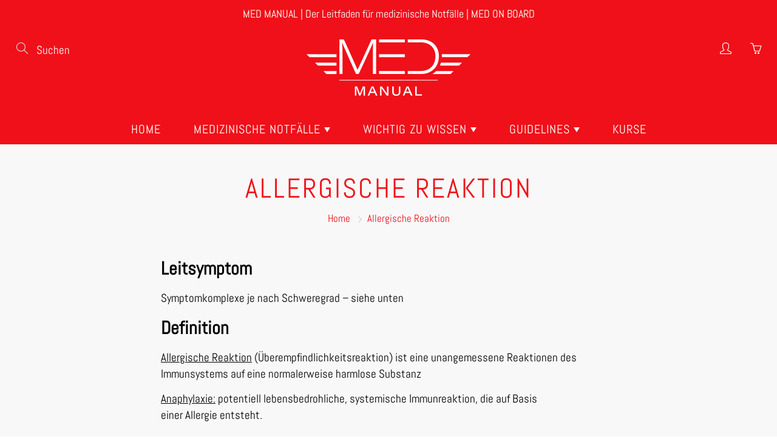

--- FILE ---
content_type: text/html; charset=utf-8
request_url: https://medmanual.aero/pages/allergie
body_size: 20441
content:
<!doctype html>
<!--[if IE 9]> <html class="ie9" lang="de"> <![endif]-->
<!--[if (gt IE 9)|!(IE)]><!--> <html lang="de"> <!--<![endif]-->
  <head>
    <!-- Basic page needs ================================================== -->
    <meta charset="utf-8">
    <meta name="viewport" content="width=device-width, height=device-height, initial-scale=1.0, maximum-scale=1.0">

    <!-- Title and description ================================================== -->
    <title>
      Allergische Reaktion &ndash; MED MANUAL
    </title>

    
    <meta name="description" content="Leitsymptom Symptomkomplexe je nach Schweregrad – siehe unten Definition Allergische Reaktion (Überempfindlichkeitsreaktion) ist eine unangemessene Reaktionen des Immunsystems auf eine normalerweise harmlose Substanz Anaphylaxie: potentiell lebensbedrohliche, systemische Immunreaktion, die auf Basis einer Allergie ents">
    

    <!-- Helpers ================================================== -->
    <meta property="og:site_name" content="MED MANUAL">
<meta property="og:url" content="https://medmanual.aero/pages/allergie">

    <meta property="og:type" content="website">
    <meta property="og:title" content="Allergische Reaktion">
    
  
  
  	<meta property="og:description" content="Leitsymptom Symptomkomplexe je nach Schweregrad – siehe unten Definition Allergische Reaktion (Überempfindlichkeitsreaktion) ist eine unangemessene Reaktionen des Immunsystems auf eine normalerweise harmlose Substanz Anaphylaxie: potentiell lebensbedrohliche, systemische Immunreaktion, die auf Basis einer Allergie ents">
  
 
  
  <meta name="twitter:card" content="summary">
  
    <link rel="canonical" href="https://medmanual.aero/pages/allergie">
    <meta name="theme-color" content="#f01019">
    
    <link rel="shortcut icon" href="//medmanual.aero/cdn/shop/files/MM_favicon_s_32x32.png?v=1636055887" type="image/png">
  	
    <link href="//medmanual.aero/cdn/shop/t/2/assets/apps.css?v=124103331334099174531635765035" rel="stylesheet" type="text/css" media="all" />
    <link href="//medmanual.aero/cdn/shop/t/2/assets/styles.scss.css?v=152510596069972309981759333123" rel="stylesheet" type="text/css" media="all" />

    <!-- Header hook for plugins ================================================== -->
    <script>window.performance && window.performance.mark && window.performance.mark('shopify.content_for_header.start');</script><meta id="shopify-digital-wallet" name="shopify-digital-wallet" content="/60656582909/digital_wallets/dialog">
<meta name="shopify-checkout-api-token" content="f257f333842413cb0cc296f12b638b07">
<meta id="in-context-paypal-metadata" data-shop-id="60656582909" data-venmo-supported="false" data-environment="production" data-locale="de_DE" data-paypal-v4="true" data-currency="EUR">
<script async="async" src="/checkouts/internal/preloads.js?locale=de-AT"></script>
<script id="shopify-features" type="application/json">{"accessToken":"f257f333842413cb0cc296f12b638b07","betas":["rich-media-storefront-analytics"],"domain":"medmanual.aero","predictiveSearch":true,"shopId":60656582909,"locale":"de"}</script>
<script>var Shopify = Shopify || {};
Shopify.shop = "med-manual.myshopify.com";
Shopify.locale = "de";
Shopify.currency = {"active":"EUR","rate":"1.0"};
Shopify.country = "AT";
Shopify.theme = {"name":"Theme export  med-on-board-aero-med-on-board-ar...","id":128502235389,"schema_name":"Galleria","schema_version":"2.3.2","theme_store_id":null,"role":"main"};
Shopify.theme.handle = "null";
Shopify.theme.style = {"id":null,"handle":null};
Shopify.cdnHost = "medmanual.aero/cdn";
Shopify.routes = Shopify.routes || {};
Shopify.routes.root = "/";</script>
<script type="module">!function(o){(o.Shopify=o.Shopify||{}).modules=!0}(window);</script>
<script>!function(o){function n(){var o=[];function n(){o.push(Array.prototype.slice.apply(arguments))}return n.q=o,n}var t=o.Shopify=o.Shopify||{};t.loadFeatures=n(),t.autoloadFeatures=n()}(window);</script>
<script id="shop-js-analytics" type="application/json">{"pageType":"page"}</script>
<script defer="defer" async type="module" src="//medmanual.aero/cdn/shopifycloud/shop-js/modules/v2/client.init-shop-cart-sync_e98Ab_XN.de.esm.js"></script>
<script defer="defer" async type="module" src="//medmanual.aero/cdn/shopifycloud/shop-js/modules/v2/chunk.common_Pcw9EP95.esm.js"></script>
<script defer="defer" async type="module" src="//medmanual.aero/cdn/shopifycloud/shop-js/modules/v2/chunk.modal_CzmY4ZhL.esm.js"></script>
<script type="module">
  await import("//medmanual.aero/cdn/shopifycloud/shop-js/modules/v2/client.init-shop-cart-sync_e98Ab_XN.de.esm.js");
await import("//medmanual.aero/cdn/shopifycloud/shop-js/modules/v2/chunk.common_Pcw9EP95.esm.js");
await import("//medmanual.aero/cdn/shopifycloud/shop-js/modules/v2/chunk.modal_CzmY4ZhL.esm.js");

  window.Shopify.SignInWithShop?.initShopCartSync?.({"fedCMEnabled":true,"windoidEnabled":true});

</script>
<script id="__st">var __st={"a":60656582909,"offset":3600,"reqid":"97002aa2-b414-495f-973e-b138e5df121c-1769454783","pageurl":"medmanual.aero\/pages\/allergie","s":"pages-95347343613","u":"a05ccf15f610","p":"page","rtyp":"page","rid":95347343613};</script>
<script>window.ShopifyPaypalV4VisibilityTracking = true;</script>
<script id="captcha-bootstrap">!function(){'use strict';const t='contact',e='account',n='new_comment',o=[[t,t],['blogs',n],['comments',n],[t,'customer']],c=[[e,'customer_login'],[e,'guest_login'],[e,'recover_customer_password'],[e,'create_customer']],r=t=>t.map((([t,e])=>`form[action*='/${t}']:not([data-nocaptcha='true']) input[name='form_type'][value='${e}']`)).join(','),a=t=>()=>t?[...document.querySelectorAll(t)].map((t=>t.form)):[];function s(){const t=[...o],e=r(t);return a(e)}const i='password',u='form_key',d=['recaptcha-v3-token','g-recaptcha-response','h-captcha-response',i],f=()=>{try{return window.sessionStorage}catch{return}},m='__shopify_v',_=t=>t.elements[u];function p(t,e,n=!1){try{const o=window.sessionStorage,c=JSON.parse(o.getItem(e)),{data:r}=function(t){const{data:e,action:n}=t;return t[m]||n?{data:e,action:n}:{data:t,action:n}}(c);for(const[e,n]of Object.entries(r))t.elements[e]&&(t.elements[e].value=n);n&&o.removeItem(e)}catch(o){console.error('form repopulation failed',{error:o})}}const l='form_type',E='cptcha';function T(t){t.dataset[E]=!0}const w=window,h=w.document,L='Shopify',v='ce_forms',y='captcha';let A=!1;((t,e)=>{const n=(g='f06e6c50-85a8-45c8-87d0-21a2b65856fe',I='https://cdn.shopify.com/shopifycloud/storefront-forms-hcaptcha/ce_storefront_forms_captcha_hcaptcha.v1.5.2.iife.js',D={infoText:'Durch hCaptcha geschützt',privacyText:'Datenschutz',termsText:'Allgemeine Geschäftsbedingungen'},(t,e,n)=>{const o=w[L][v],c=o.bindForm;if(c)return c(t,g,e,D).then(n);var r;o.q.push([[t,g,e,D],n]),r=I,A||(h.body.append(Object.assign(h.createElement('script'),{id:'captcha-provider',async:!0,src:r})),A=!0)});var g,I,D;w[L]=w[L]||{},w[L][v]=w[L][v]||{},w[L][v].q=[],w[L][y]=w[L][y]||{},w[L][y].protect=function(t,e){n(t,void 0,e),T(t)},Object.freeze(w[L][y]),function(t,e,n,w,h,L){const[v,y,A,g]=function(t,e,n){const i=e?o:[],u=t?c:[],d=[...i,...u],f=r(d),m=r(i),_=r(d.filter((([t,e])=>n.includes(e))));return[a(f),a(m),a(_),s()]}(w,h,L),I=t=>{const e=t.target;return e instanceof HTMLFormElement?e:e&&e.form},D=t=>v().includes(t);t.addEventListener('submit',(t=>{const e=I(t);if(!e)return;const n=D(e)&&!e.dataset.hcaptchaBound&&!e.dataset.recaptchaBound,o=_(e),c=g().includes(e)&&(!o||!o.value);(n||c)&&t.preventDefault(),c&&!n&&(function(t){try{if(!f())return;!function(t){const e=f();if(!e)return;const n=_(t);if(!n)return;const o=n.value;o&&e.removeItem(o)}(t);const e=Array.from(Array(32),(()=>Math.random().toString(36)[2])).join('');!function(t,e){_(t)||t.append(Object.assign(document.createElement('input'),{type:'hidden',name:u})),t.elements[u].value=e}(t,e),function(t,e){const n=f();if(!n)return;const o=[...t.querySelectorAll(`input[type='${i}']`)].map((({name:t})=>t)),c=[...d,...o],r={};for(const[a,s]of new FormData(t).entries())c.includes(a)||(r[a]=s);n.setItem(e,JSON.stringify({[m]:1,action:t.action,data:r}))}(t,e)}catch(e){console.error('failed to persist form',e)}}(e),e.submit())}));const S=(t,e)=>{t&&!t.dataset[E]&&(n(t,e.some((e=>e===t))),T(t))};for(const o of['focusin','change'])t.addEventListener(o,(t=>{const e=I(t);D(e)&&S(e,y())}));const B=e.get('form_key'),M=e.get(l),P=B&&M;t.addEventListener('DOMContentLoaded',(()=>{const t=y();if(P)for(const e of t)e.elements[l].value===M&&p(e,B);[...new Set([...A(),...v().filter((t=>'true'===t.dataset.shopifyCaptcha))])].forEach((e=>S(e,t)))}))}(h,new URLSearchParams(w.location.search),n,t,e,['guest_login'])})(!0,!0)}();</script>
<script integrity="sha256-4kQ18oKyAcykRKYeNunJcIwy7WH5gtpwJnB7kiuLZ1E=" data-source-attribution="shopify.loadfeatures" defer="defer" src="//medmanual.aero/cdn/shopifycloud/storefront/assets/storefront/load_feature-a0a9edcb.js" crossorigin="anonymous"></script>
<script data-source-attribution="shopify.dynamic_checkout.dynamic.init">var Shopify=Shopify||{};Shopify.PaymentButton=Shopify.PaymentButton||{isStorefrontPortableWallets:!0,init:function(){window.Shopify.PaymentButton.init=function(){};var t=document.createElement("script");t.src="https://medmanual.aero/cdn/shopifycloud/portable-wallets/latest/portable-wallets.de.js",t.type="module",document.head.appendChild(t)}};
</script>
<script data-source-attribution="shopify.dynamic_checkout.buyer_consent">
  function portableWalletsHideBuyerConsent(e){var t=document.getElementById("shopify-buyer-consent"),n=document.getElementById("shopify-subscription-policy-button");t&&n&&(t.classList.add("hidden"),t.setAttribute("aria-hidden","true"),n.removeEventListener("click",e))}function portableWalletsShowBuyerConsent(e){var t=document.getElementById("shopify-buyer-consent"),n=document.getElementById("shopify-subscription-policy-button");t&&n&&(t.classList.remove("hidden"),t.removeAttribute("aria-hidden"),n.addEventListener("click",e))}window.Shopify?.PaymentButton&&(window.Shopify.PaymentButton.hideBuyerConsent=portableWalletsHideBuyerConsent,window.Shopify.PaymentButton.showBuyerConsent=portableWalletsShowBuyerConsent);
</script>
<script data-source-attribution="shopify.dynamic_checkout.cart.bootstrap">document.addEventListener("DOMContentLoaded",(function(){function t(){return document.querySelector("shopify-accelerated-checkout-cart, shopify-accelerated-checkout")}if(t())Shopify.PaymentButton.init();else{new MutationObserver((function(e,n){t()&&(Shopify.PaymentButton.init(),n.disconnect())})).observe(document.body,{childList:!0,subtree:!0})}}));
</script>
<link id="shopify-accelerated-checkout-styles" rel="stylesheet" media="screen" href="https://medmanual.aero/cdn/shopifycloud/portable-wallets/latest/accelerated-checkout-backwards-compat.css" crossorigin="anonymous">
<style id="shopify-accelerated-checkout-cart">
        #shopify-buyer-consent {
  margin-top: 1em;
  display: inline-block;
  width: 100%;
}

#shopify-buyer-consent.hidden {
  display: none;
}

#shopify-subscription-policy-button {
  background: none;
  border: none;
  padding: 0;
  text-decoration: underline;
  font-size: inherit;
  cursor: pointer;
}

#shopify-subscription-policy-button::before {
  box-shadow: none;
}

      </style>

<script>window.performance && window.performance.mark && window.performance.mark('shopify.content_for_header.end');</script>

    <!--[if lt IE 9]>
		<script src="//html5shiv.googlecode.com/svn/trunk/html5.js" type="text/javascript"></script>
	<![endif]-->

     <!--[if (lte IE 9) ]><script src="//medmanual.aero/cdn/shop/t/2/assets/match-media.min.js?v=22265819453975888031635765043" type="text/javascript"></script><![endif]-->

  	


    <!-- Theme Global App JS ================================================== -->
    <script>
      window.themeInfo = {name: "Galleria"} 
      var theme = {
        strings: {
          addToCart: "In den Einkaufswagen legen",
          soldOut: "Ausverkauft",
          unavailable: "Nicht verfügbar",
          showMore: "Mehr anzeigen",
          showLess: "Weniger anzeigen"
        },
        moneyFormat: "€{{amount_with_comma_separator}}"
      }
      function initScroll(sectionId) {

        document.addEventListener('shopify:section:select', fireOnSectionSelect);
        document.addEventListener('shopify:section:reorder', fireOnSectionSelect);

        window.addEventListener("load", fireOnLoad);


        function fireOnSectionSelect(e) {
          if(e.detail.sectionId === sectionId) {
            setScoll(e.detail.sectionId);
          }
        }

        function fireOnLoad() {
          setScoll(sectionId);
        }


        function setScoll(sectionId) {

          var current = document.getElementById("shopify-section-" + sectionId),
              scroller = document.getElementById("scroll-indicator-" + sectionId);


          if(current.previousElementSibling === null) {
            scroller.style.display = "block";
            scroller.onclick = function(e) {
              e.preventDefault();
              current.nextElementSibling.scrollIntoView({ behavior: 'smooth', block: 'start' });
            };
          }
        }
      }
    </script>

      <noscript>
        <style>
          .product-thumb-img-wrap img:nth-child(2),
          .swiper-slide img:nth-child(2),
          .blog_image_overlay img:nth-child(2),
          .blog-post img:nth-child(2){
            display:none !important;
          }
        </style>
      </noscript>

  <meta property="og:image" content="https://cdn.shopify.com/s/files/1/0606/5658/2909/files/medmanual_logo_schwarz.png?v=1635790888" />
<meta property="og:image:secure_url" content="https://cdn.shopify.com/s/files/1/0606/5658/2909/files/medmanual_logo_schwarz.png?v=1635790888" />
<meta property="og:image:width" content="4797" />
<meta property="og:image:height" content="1652" />
<link href="https://monorail-edge.shopifysvc.com" rel="dns-prefetch">
<script>(function(){if ("sendBeacon" in navigator && "performance" in window) {try {var session_token_from_headers = performance.getEntriesByType('navigation')[0].serverTiming.find(x => x.name == '_s').description;} catch {var session_token_from_headers = undefined;}var session_cookie_matches = document.cookie.match(/_shopify_s=([^;]*)/);var session_token_from_cookie = session_cookie_matches && session_cookie_matches.length === 2 ? session_cookie_matches[1] : "";var session_token = session_token_from_headers || session_token_from_cookie || "";function handle_abandonment_event(e) {var entries = performance.getEntries().filter(function(entry) {return /monorail-edge.shopifysvc.com/.test(entry.name);});if (!window.abandonment_tracked && entries.length === 0) {window.abandonment_tracked = true;var currentMs = Date.now();var navigation_start = performance.timing.navigationStart;var payload = {shop_id: 60656582909,url: window.location.href,navigation_start,duration: currentMs - navigation_start,session_token,page_type: "page"};window.navigator.sendBeacon("https://monorail-edge.shopifysvc.com/v1/produce", JSON.stringify({schema_id: "online_store_buyer_site_abandonment/1.1",payload: payload,metadata: {event_created_at_ms: currentMs,event_sent_at_ms: currentMs}}));}}window.addEventListener('pagehide', handle_abandonment_event);}}());</script>
<script id="web-pixels-manager-setup">(function e(e,d,r,n,o){if(void 0===o&&(o={}),!Boolean(null===(a=null===(i=window.Shopify)||void 0===i?void 0:i.analytics)||void 0===a?void 0:a.replayQueue)){var i,a;window.Shopify=window.Shopify||{};var t=window.Shopify;t.analytics=t.analytics||{};var s=t.analytics;s.replayQueue=[],s.publish=function(e,d,r){return s.replayQueue.push([e,d,r]),!0};try{self.performance.mark("wpm:start")}catch(e){}var l=function(){var e={modern:/Edge?\/(1{2}[4-9]|1[2-9]\d|[2-9]\d{2}|\d{4,})\.\d+(\.\d+|)|Firefox\/(1{2}[4-9]|1[2-9]\d|[2-9]\d{2}|\d{4,})\.\d+(\.\d+|)|Chrom(ium|e)\/(9{2}|\d{3,})\.\d+(\.\d+|)|(Maci|X1{2}).+ Version\/(15\.\d+|(1[6-9]|[2-9]\d|\d{3,})\.\d+)([,.]\d+|)( \(\w+\)|)( Mobile\/\w+|) Safari\/|Chrome.+OPR\/(9{2}|\d{3,})\.\d+\.\d+|(CPU[ +]OS|iPhone[ +]OS|CPU[ +]iPhone|CPU IPhone OS|CPU iPad OS)[ +]+(15[._]\d+|(1[6-9]|[2-9]\d|\d{3,})[._]\d+)([._]\d+|)|Android:?[ /-](13[3-9]|1[4-9]\d|[2-9]\d{2}|\d{4,})(\.\d+|)(\.\d+|)|Android.+Firefox\/(13[5-9]|1[4-9]\d|[2-9]\d{2}|\d{4,})\.\d+(\.\d+|)|Android.+Chrom(ium|e)\/(13[3-9]|1[4-9]\d|[2-9]\d{2}|\d{4,})\.\d+(\.\d+|)|SamsungBrowser\/([2-9]\d|\d{3,})\.\d+/,legacy:/Edge?\/(1[6-9]|[2-9]\d|\d{3,})\.\d+(\.\d+|)|Firefox\/(5[4-9]|[6-9]\d|\d{3,})\.\d+(\.\d+|)|Chrom(ium|e)\/(5[1-9]|[6-9]\d|\d{3,})\.\d+(\.\d+|)([\d.]+$|.*Safari\/(?![\d.]+ Edge\/[\d.]+$))|(Maci|X1{2}).+ Version\/(10\.\d+|(1[1-9]|[2-9]\d|\d{3,})\.\d+)([,.]\d+|)( \(\w+\)|)( Mobile\/\w+|) Safari\/|Chrome.+OPR\/(3[89]|[4-9]\d|\d{3,})\.\d+\.\d+|(CPU[ +]OS|iPhone[ +]OS|CPU[ +]iPhone|CPU IPhone OS|CPU iPad OS)[ +]+(10[._]\d+|(1[1-9]|[2-9]\d|\d{3,})[._]\d+)([._]\d+|)|Android:?[ /-](13[3-9]|1[4-9]\d|[2-9]\d{2}|\d{4,})(\.\d+|)(\.\d+|)|Mobile Safari.+OPR\/([89]\d|\d{3,})\.\d+\.\d+|Android.+Firefox\/(13[5-9]|1[4-9]\d|[2-9]\d{2}|\d{4,})\.\d+(\.\d+|)|Android.+Chrom(ium|e)\/(13[3-9]|1[4-9]\d|[2-9]\d{2}|\d{4,})\.\d+(\.\d+|)|Android.+(UC? ?Browser|UCWEB|U3)[ /]?(15\.([5-9]|\d{2,})|(1[6-9]|[2-9]\d|\d{3,})\.\d+)\.\d+|SamsungBrowser\/(5\.\d+|([6-9]|\d{2,})\.\d+)|Android.+MQ{2}Browser\/(14(\.(9|\d{2,})|)|(1[5-9]|[2-9]\d|\d{3,})(\.\d+|))(\.\d+|)|K[Aa][Ii]OS\/(3\.\d+|([4-9]|\d{2,})\.\d+)(\.\d+|)/},d=e.modern,r=e.legacy,n=navigator.userAgent;return n.match(d)?"modern":n.match(r)?"legacy":"unknown"}(),u="modern"===l?"modern":"legacy",c=(null!=n?n:{modern:"",legacy:""})[u],f=function(e){return[e.baseUrl,"/wpm","/b",e.hashVersion,"modern"===e.buildTarget?"m":"l",".js"].join("")}({baseUrl:d,hashVersion:r,buildTarget:u}),m=function(e){var d=e.version,r=e.bundleTarget,n=e.surface,o=e.pageUrl,i=e.monorailEndpoint;return{emit:function(e){var a=e.status,t=e.errorMsg,s=(new Date).getTime(),l=JSON.stringify({metadata:{event_sent_at_ms:s},events:[{schema_id:"web_pixels_manager_load/3.1",payload:{version:d,bundle_target:r,page_url:o,status:a,surface:n,error_msg:t},metadata:{event_created_at_ms:s}}]});if(!i)return console&&console.warn&&console.warn("[Web Pixels Manager] No Monorail endpoint provided, skipping logging."),!1;try{return self.navigator.sendBeacon.bind(self.navigator)(i,l)}catch(e){}var u=new XMLHttpRequest;try{return u.open("POST",i,!0),u.setRequestHeader("Content-Type","text/plain"),u.send(l),!0}catch(e){return console&&console.warn&&console.warn("[Web Pixels Manager] Got an unhandled error while logging to Monorail."),!1}}}}({version:r,bundleTarget:l,surface:e.surface,pageUrl:self.location.href,monorailEndpoint:e.monorailEndpoint});try{o.browserTarget=l,function(e){var d=e.src,r=e.async,n=void 0===r||r,o=e.onload,i=e.onerror,a=e.sri,t=e.scriptDataAttributes,s=void 0===t?{}:t,l=document.createElement("script"),u=document.querySelector("head"),c=document.querySelector("body");if(l.async=n,l.src=d,a&&(l.integrity=a,l.crossOrigin="anonymous"),s)for(var f in s)if(Object.prototype.hasOwnProperty.call(s,f))try{l.dataset[f]=s[f]}catch(e){}if(o&&l.addEventListener("load",o),i&&l.addEventListener("error",i),u)u.appendChild(l);else{if(!c)throw new Error("Did not find a head or body element to append the script");c.appendChild(l)}}({src:f,async:!0,onload:function(){if(!function(){var e,d;return Boolean(null===(d=null===(e=window.Shopify)||void 0===e?void 0:e.analytics)||void 0===d?void 0:d.initialized)}()){var d=window.webPixelsManager.init(e)||void 0;if(d){var r=window.Shopify.analytics;r.replayQueue.forEach((function(e){var r=e[0],n=e[1],o=e[2];d.publishCustomEvent(r,n,o)})),r.replayQueue=[],r.publish=d.publishCustomEvent,r.visitor=d.visitor,r.initialized=!0}}},onerror:function(){return m.emit({status:"failed",errorMsg:"".concat(f," has failed to load")})},sri:function(e){var d=/^sha384-[A-Za-z0-9+/=]+$/;return"string"==typeof e&&d.test(e)}(c)?c:"",scriptDataAttributes:o}),m.emit({status:"loading"})}catch(e){m.emit({status:"failed",errorMsg:(null==e?void 0:e.message)||"Unknown error"})}}})({shopId: 60656582909,storefrontBaseUrl: "https://medmanual.aero",extensionsBaseUrl: "https://extensions.shopifycdn.com/cdn/shopifycloud/web-pixels-manager",monorailEndpoint: "https://monorail-edge.shopifysvc.com/unstable/produce_batch",surface: "storefront-renderer",enabledBetaFlags: ["2dca8a86"],webPixelsConfigList: [{"id":"shopify-app-pixel","configuration":"{}","eventPayloadVersion":"v1","runtimeContext":"STRICT","scriptVersion":"0450","apiClientId":"shopify-pixel","type":"APP","privacyPurposes":["ANALYTICS","MARKETING"]},{"id":"shopify-custom-pixel","eventPayloadVersion":"v1","runtimeContext":"LAX","scriptVersion":"0450","apiClientId":"shopify-pixel","type":"CUSTOM","privacyPurposes":["ANALYTICS","MARKETING"]}],isMerchantRequest: false,initData: {"shop":{"name":"MED MANUAL","paymentSettings":{"currencyCode":"EUR"},"myshopifyDomain":"med-manual.myshopify.com","countryCode":"AT","storefrontUrl":"https:\/\/medmanual.aero"},"customer":null,"cart":null,"checkout":null,"productVariants":[],"purchasingCompany":null},},"https://medmanual.aero/cdn","fcfee988w5aeb613cpc8e4bc33m6693e112",{"modern":"","legacy":""},{"shopId":"60656582909","storefrontBaseUrl":"https:\/\/medmanual.aero","extensionBaseUrl":"https:\/\/extensions.shopifycdn.com\/cdn\/shopifycloud\/web-pixels-manager","surface":"storefront-renderer","enabledBetaFlags":"[\"2dca8a86\"]","isMerchantRequest":"false","hashVersion":"fcfee988w5aeb613cpc8e4bc33m6693e112","publish":"custom","events":"[[\"page_viewed\",{}]]"});</script><script>
  window.ShopifyAnalytics = window.ShopifyAnalytics || {};
  window.ShopifyAnalytics.meta = window.ShopifyAnalytics.meta || {};
  window.ShopifyAnalytics.meta.currency = 'EUR';
  var meta = {"page":{"pageType":"page","resourceType":"page","resourceId":95347343613,"requestId":"97002aa2-b414-495f-973e-b138e5df121c-1769454783"}};
  for (var attr in meta) {
    window.ShopifyAnalytics.meta[attr] = meta[attr];
  }
</script>
<script class="analytics">
  (function () {
    var customDocumentWrite = function(content) {
      var jquery = null;

      if (window.jQuery) {
        jquery = window.jQuery;
      } else if (window.Checkout && window.Checkout.$) {
        jquery = window.Checkout.$;
      }

      if (jquery) {
        jquery('body').append(content);
      }
    };

    var hasLoggedConversion = function(token) {
      if (token) {
        return document.cookie.indexOf('loggedConversion=' + token) !== -1;
      }
      return false;
    }

    var setCookieIfConversion = function(token) {
      if (token) {
        var twoMonthsFromNow = new Date(Date.now());
        twoMonthsFromNow.setMonth(twoMonthsFromNow.getMonth() + 2);

        document.cookie = 'loggedConversion=' + token + '; expires=' + twoMonthsFromNow;
      }
    }

    var trekkie = window.ShopifyAnalytics.lib = window.trekkie = window.trekkie || [];
    if (trekkie.integrations) {
      return;
    }
    trekkie.methods = [
      'identify',
      'page',
      'ready',
      'track',
      'trackForm',
      'trackLink'
    ];
    trekkie.factory = function(method) {
      return function() {
        var args = Array.prototype.slice.call(arguments);
        args.unshift(method);
        trekkie.push(args);
        return trekkie;
      };
    };
    for (var i = 0; i < trekkie.methods.length; i++) {
      var key = trekkie.methods[i];
      trekkie[key] = trekkie.factory(key);
    }
    trekkie.load = function(config) {
      trekkie.config = config || {};
      trekkie.config.initialDocumentCookie = document.cookie;
      var first = document.getElementsByTagName('script')[0];
      var script = document.createElement('script');
      script.type = 'text/javascript';
      script.onerror = function(e) {
        var scriptFallback = document.createElement('script');
        scriptFallback.type = 'text/javascript';
        scriptFallback.onerror = function(error) {
                var Monorail = {
      produce: function produce(monorailDomain, schemaId, payload) {
        var currentMs = new Date().getTime();
        var event = {
          schema_id: schemaId,
          payload: payload,
          metadata: {
            event_created_at_ms: currentMs,
            event_sent_at_ms: currentMs
          }
        };
        return Monorail.sendRequest("https://" + monorailDomain + "/v1/produce", JSON.stringify(event));
      },
      sendRequest: function sendRequest(endpointUrl, payload) {
        // Try the sendBeacon API
        if (window && window.navigator && typeof window.navigator.sendBeacon === 'function' && typeof window.Blob === 'function' && !Monorail.isIos12()) {
          var blobData = new window.Blob([payload], {
            type: 'text/plain'
          });

          if (window.navigator.sendBeacon(endpointUrl, blobData)) {
            return true;
          } // sendBeacon was not successful

        } // XHR beacon

        var xhr = new XMLHttpRequest();

        try {
          xhr.open('POST', endpointUrl);
          xhr.setRequestHeader('Content-Type', 'text/plain');
          xhr.send(payload);
        } catch (e) {
          console.log(e);
        }

        return false;
      },
      isIos12: function isIos12() {
        return window.navigator.userAgent.lastIndexOf('iPhone; CPU iPhone OS 12_') !== -1 || window.navigator.userAgent.lastIndexOf('iPad; CPU OS 12_') !== -1;
      }
    };
    Monorail.produce('monorail-edge.shopifysvc.com',
      'trekkie_storefront_load_errors/1.1',
      {shop_id: 60656582909,
      theme_id: 128502235389,
      app_name: "storefront",
      context_url: window.location.href,
      source_url: "//medmanual.aero/cdn/s/trekkie.storefront.a804e9514e4efded663580eddd6991fcc12b5451.min.js"});

        };
        scriptFallback.async = true;
        scriptFallback.src = '//medmanual.aero/cdn/s/trekkie.storefront.a804e9514e4efded663580eddd6991fcc12b5451.min.js';
        first.parentNode.insertBefore(scriptFallback, first);
      };
      script.async = true;
      script.src = '//medmanual.aero/cdn/s/trekkie.storefront.a804e9514e4efded663580eddd6991fcc12b5451.min.js';
      first.parentNode.insertBefore(script, first);
    };
    trekkie.load(
      {"Trekkie":{"appName":"storefront","development":false,"defaultAttributes":{"shopId":60656582909,"isMerchantRequest":null,"themeId":128502235389,"themeCityHash":"3237913401883551972","contentLanguage":"de","currency":"EUR","eventMetadataId":"f93ade73-dbbe-40ab-bc16-36b05cd71460"},"isServerSideCookieWritingEnabled":true,"monorailRegion":"shop_domain","enabledBetaFlags":["65f19447"]},"Session Attribution":{},"S2S":{"facebookCapiEnabled":false,"source":"trekkie-storefront-renderer","apiClientId":580111}}
    );

    var loaded = false;
    trekkie.ready(function() {
      if (loaded) return;
      loaded = true;

      window.ShopifyAnalytics.lib = window.trekkie;

      var originalDocumentWrite = document.write;
      document.write = customDocumentWrite;
      try { window.ShopifyAnalytics.merchantGoogleAnalytics.call(this); } catch(error) {};
      document.write = originalDocumentWrite;

      window.ShopifyAnalytics.lib.page(null,{"pageType":"page","resourceType":"page","resourceId":95347343613,"requestId":"97002aa2-b414-495f-973e-b138e5df121c-1769454783","shopifyEmitted":true});

      var match = window.location.pathname.match(/checkouts\/(.+)\/(thank_you|post_purchase)/)
      var token = match? match[1]: undefined;
      if (!hasLoggedConversion(token)) {
        setCookieIfConversion(token);
        
      }
    });


        var eventsListenerScript = document.createElement('script');
        eventsListenerScript.async = true;
        eventsListenerScript.src = "//medmanual.aero/cdn/shopifycloud/storefront/assets/shop_events_listener-3da45d37.js";
        document.getElementsByTagName('head')[0].appendChild(eventsListenerScript);

})();</script>
<script
  defer
  src="https://medmanual.aero/cdn/shopifycloud/perf-kit/shopify-perf-kit-3.0.4.min.js"
  data-application="storefront-renderer"
  data-shop-id="60656582909"
  data-render-region="gcp-us-east1"
  data-page-type="page"
  data-theme-instance-id="128502235389"
  data-theme-name="Galleria"
  data-theme-version="2.3.2"
  data-monorail-region="shop_domain"
  data-resource-timing-sampling-rate="10"
  data-shs="true"
  data-shs-beacon="true"
  data-shs-export-with-fetch="true"
  data-shs-logs-sample-rate="1"
  data-shs-beacon-endpoint="https://medmanual.aero/api/collect"
></script>
</head>

  <body id="allergische-reaktion" class="template-page" >
    <div class="global-wrapper clearfix" id="global-wrapper">
      <div id="shopify-section-header" class="shopify-section">




<style>
  
  header.page-header:after {
    
      background-color: ;
      
      }

  header.page-header{
    color: ;
  }
</style>


<div class="" id="top-header-section" role="navigation" data-section-id="header" data-section-type="header-section" data-menu-type="mega" data-hero-size="hero--custom-height" data-show-breadcrumbs="true"
     data-logo-width="270" data-bg-color="#f01019" data-notificationbar="true" data-index-overlap="true">
  <a class="visuallyhidden focusable skip-to-main" href="#container">Skip to Content</a>
  <style>
    .notification-bar {
      background-color: #f01019;
    }
    .notification-bar__message {
      color: #ffffff;
      font-size: 18px;
    }
    @media (max-width:767px) {
      .notification-bar__message  p{
        font-size: calc(18px - 2px);
      }
    }

    

    .nav-main-logo.nav-sticky, .nav-container.nav-sticky, .nav-standard-float.nav-sticky{
        background: #f01019 !important;
      }



    
      @media (min-width: 768px){
           .nav-main-logo, .text-logo, .nav-container-logo, .nav-standard-logo{
             
           }
      }
         .text-logo{
             display: inline-block;
            }
       

     @media (min-width: 768px){
       
           .nav-main-logo, .text-logo, .nav-container-logo, .nav-standard-logo{
            margin: 0 auto;
            padding: 10px;
          }
       
        }
     @media (min-width: 992px){
       
           .nav-main-logo, .text-logo, .nav-container-logo, .nav-standard-logo{
            display: table;
            padding: 10px;
          }
       
        }
     @media (max-width: 767px){
           .nav-main-logo, .text-logo, .nav-standard-logo{
            display: inline-block;
            margin: 0 auto;
            padding: 2px 10px;
          }
        }

    
    @media (min-width: 768px){
      nav:not(.nav-sticky) .nav-container-action,
      nav:not(.nav-sticky) .nav-currency-select,
      nav:not(.nav-sticky) .navbar-standard > li > a,
      nav:not(.nav-sticky) .nav-standard-top-area-actions > li > a,
      nav:not(.nav-sticky) .nav-standard-top-area-search-sumbit,
      nav:not(.nav-sticky) .nav-standard-top-area-search-input,
      nav:not(.nav-sticky).logo-text a{
        color: #fff;
      }
      nav:not(.nav-sticky) .tconStyleLines .tcon-menu__lines,
      nav:not(.nav-sticky) .tconStyleLines .tcon-menu__lines:before,
      nav:not(.nav-sticky) .tconStyleLines .tcon-menu__lines:after{
        background: #fff !important;
      }
      nav:not(.nav-sticky) .tconStyleLines:hover .tcon-menu__lines,
      nav:not(.nav-sticky) .tconStyleLines:hover .tcon-menu__lines:before,
      nav:not(.nav-sticky) .tconStyleLines:hover .tcon-menu__lines:after{
        background: #d9d9d9 !important;
      }
      nav:not(.nav-sticky) .nav-container-action:hover,
      nav:not(.nav-sticky) .nav-currency-select:hover,
      nav:not(.nav-sticky) .nav-standard-top-area-actions > li > a:hover,
      nav:not(.nav-sticky) .nav-standard-top-area-search-sumbit,
      nav:not(.nav-sticky).logo-text a:hover{
        color: #d9d9d9;
      }
      nav:not(.nav-sticky) .nav-currency-select{
      border: 1px solid #fff;
      }


    }

    
    @media (min-width: 768px){
      header.page-header:not(.special_collection_header) {
        justify-content: flex-end !important;
        padding-bottom: 40px !important;
      }
    }
      
          @media (max-width: 992px){
            .page-header-inner-bottom{
              margin-top: 120px;
            }
          }
      

    @media (max-width:767px) {
        .nav-container-float, .nav-main-logo {
          background: #f01019 !important;
        }
        .nav-container-float:not(.nav-sticky), .nav-main-logo:not(.nav-sticky) {
          position: static !important;
        }
      }

  

    
      
    

    

    
      @media only screen and (min-width: 768px){
/*       nav:not(.nav-sticky) .nav-standard-top-area-search, nav:not(.nav-sticky) .nav-standard-top-area-actions  or section.settings.image == blank*/
        .nav-container-control-left, .nav-container-control-right{
          top: 50%;
          -webkit-transform: translateY(-50%);
          -moz-transform: translateY(-50%);
          -o-transform: translateY(-50%);
          -ms-transform: translateY(-50%);
          transform: translateY(-50%);
        }
      }
    
  </style>

  
    <div class="notification-bar">
      
      <span class="notification-bar__message"><p>MED MANUAL | Der Leitfaden für medizinische Notfälle | MED ON BOARD</p></span>
      
    </div>
  
  
    <nav class="nav-container nav-container-float desktop-hidden-sm nav-to-sticky" id="navbarStickyMobile">
  <div class="nav-container-inner new_mobile_header">
    <div class="nav-container-control-left">
      <button class="tconStyleLines nav-container-action pushy-menu-btn" type="button" aria-label="toggle menu" id="pushy-menu-btn" tabindex="-1"><span class="tcon-menu__lines" aria-hidden="true"></span>
      </button>
    </div>
     
    <a class="lin lin-magnifier popup-text search-modal-popup nav-container-action" href="#nav-search-dialog" data-effect="mfp-move-from-top">
      <span class="visuallyhidden">Search</span>
    </a>
    
    
    

    

     <a class="nav-container-logo" href="/">
      
      <img src="//medmanual.aero/cdn/shop/files/medmanual_logo_weiss_270x@2x.png?v=1635784549" alt="MED MANUAL" style="max-width:270px;"/>
    </a>

    



    

    
    
    <a class="lin lin-user nav-container-action" href="https://shopify.com/60656582909/account?locale=de&region_country=AT"></a>
    
    

    <a class="lin lin-basket popup-text cart-modal-popup nav-container-action top-mobile-nav" href="javascript:void(0);" data-effect="mfp-move-from-top">
      <span class="mega-nav-count nav-main-cart-amount count-items  hidden">0</span>
    </a>
  </div>
</nav>

<nav class="nav-container nav-standard-middle nav-container-float desktop-hidden mobile-hidden-sm nav-to-sticky">
  <div class="nav-container-inner">
    
      <a class="nav-container-logo" href="/">
        
         <img src="//medmanual.aero/cdn/shop/files/medmanual_logo_weiss_270x@2x.png?v=1635784549" alt="MED MANUAL" style="max-width:270px; min-height:92px" />
      </a>
      
    <div class="nav-container-controls" id="nav-controls">
      <div class="nav-container-control-left">
        <a class="lin lin-menu nav-container-action pushy-menu-btn" href="#" id="pushy-menu-btn" tabindex="-1">
          <span class="visuallyhidden">Menu</span>
        </a>
      </div>
      <div class="nav-container-control-right">
        <ul class="nav-container-actions">
          
          <li>
            <a class="lin lin-magnifier popup-text search-modal-popup nav-container-action" href="#nav-search-dialog" data-effect="mfp-move-from-top">
              <span class="visuallyhidden">Search</span>
            </a>
          </li>
          
            <li>
              
              <a class="lin lin-user nav-container-action" href="https://shopify.com/60656582909/account?locale=de&region_country=AT">
                <span class="visuallyhidden">My account</span>
              </a>
              
            </li>
          
          <li>
            <a class="lin lin-basket popup-text cart-modal-popup nav-container-action" href="#nav-shopping-cart-dialog" data-effect="mfp-move-from-top">
              <span class="mega-nav-count nav-main-cart-amount count-items  hidden" aria-hidden="true">0</span>
              <span class="visuallyhidden">You have 0 items in your cart</span>
            </a>
          </li>
        </ul>
      </div>
    </div>
  </div>
</nav>


<nav class="nav-standard clearfix nav-standard-float mobile-hidden nav-to-sticky " id="navbarStickyDesktop">
  <div class="nav-standard-top-area ">
    <form action="/search" method="get" role="search" class="nav-standard-top-area-search">
      <div class="nav-standard-top-area-search-inner">
        
        <input type="search" name="q" value="" class="nav-standard-top-area-search-input" placeholder="Suchen">
        <button type="submit" class="lin lin-magnifier nav-standard-top-area-search-sumbit">
          <span class="visuallyhidden">Search</span>
        </button>
      </div>
    </form>
    
      <a class="nav-standard-logo" href="/">
        
         <img src="//medmanual.aero/cdn/shop/files/medmanual_logo_weiss_270x@2x.png?v=1635784549" alt="MED MANUAL" style="max-width:270px; min-height:92px" />
      </a>
      
    <ul class="nav-standard-top-area-actions">
      
      
        <li>
          
              <a class="lin lin-user nav-container-action" href="https://shopify.com/60656582909/account?locale=de&region_country=AT">
                <span class="visuallyhidden">My account</span>
              </a>
              
        </li>
      
      <li>
        <a class="lin lin-basket popup-text nav-container-action cart-modal-popup" href="javascript:void(0);" data-effect="mfp-move-from-top">
          <span class="mega-nav-count nav-main-cart-amount count-items  hidden" aria-hidden="true">0</span>
          <span class="visuallyhidden">You have 0 items in your cart</span>
        </a>
      </li>
    </ul>
  </div>
  <div class="nav-standard-nav-area clearfix">
      <form action="/search" method="get" role="search" class="nav-standard-top-area-search">
      <div class="nav-standard-top-area-search-inner">
        <input type="search" name="q" value="" class="nav-standard-top-area-search-input" placeholder="Suchen">
        <button type="submit" class="lin lin-magnifier nav-standard-top-area-search-sumbit">
          <span class="visuallyhidden">Search</span>
        </button>
      </div>
    </form>
    <ul class="nav navbar-nav navbar-standard yamm mega-yamm-menu">
      

      

        




        <li class="dropdown yamm-fw" aria-expanded="false" ><a href="/">Home </a>

          
        </li>
      

        




        <li class="dropdown yamm-fw"  aria-haspopup="true" aria-expanded="false" ><a href="/">MEDIZINISCHE NOTFÄLLE <i class="triangle-icon"></i></a>

          

            


          
          

          

          

          <ul class=" dropdown-menu ">
              <li class="yamm-content">
                <div class="nav-mega-section row  full-flex-row ">
                  
                    
                      <div class="col-md-3 mega-menu-column child-links-column">
                        <h5 class="nav-mega-section-title"><a href="/">REANIMATION</a></h5>
                        <ul class="nav-mega-section-list">
                          
                            <li><a href="/pages/bls-erwachsene">BLS Erwachsene</a>
                            </li>
                          
                            <li><a href="/pages/als-erwachsene">ALS Erwachsene</a>
                            </li>
                          
                            <li><a href="/pages/bls-als-kinder">BLS &amp; ALS Kinder</a>
                            </li>
                          
                            <li><a href="/pages/bls-als-neugeborene">BLS &amp; ALS Neugeborene</a>
                            </li>
                          
                        </ul>
                      </div>
                      
                  
                    
                      <div class="col-md-3 mega-menu-column child-links-column">
                        <h5 class="nav-mega-section-title"><a href="/">PULMO / AIRWAY</a></h5>
                        <ul class="nav-mega-section-list">
                          
                            <li><a href="/pages/leitsymptom-dyspnoe">Leitsymptom Dyspnoe</a>
                            </li>
                          
                            <li><a href="/pages/copd-asthma">COPD / Asthma</a>
                            </li>
                          
                            <li><a href="/pages/pulmonalembolie">Pulmonalembolie</a>
                            </li>
                          
                            <li><a href="/pages/pneumothorax">Pneumothorax</a>
                            </li>
                          
                            <li><a href="/pages/lungenodem">Lungenödem</a>
                            </li>
                          
                            <li><a href="/pages/bolusgeschehen-erwachsene">Bolusgeschehen</a>
                            </li>
                          
                        </ul>
                      </div>
                      
                  
                    
                      <div class="col-md-3 mega-menu-column child-links-column">
                        <h5 class="nav-mega-section-title"><a href="/">KARDIO</a></h5>
                        <ul class="nav-mega-section-list">
                          
                            <li><a href="/pages/hypertensive-krise">Hypertensive Krise</a>
                            </li>
                          
                            <li><a href="/pages/acs">ACS</a>
                            </li>
                          
                            <li><a href="/pages/bradykarde-rhythmusstorungen">Bradykarde Rhythmusstörungen</a>
                            </li>
                          
                            <li><a href="/pages/tachykarde-stoerungen">Tachykarde Rhythmusstörungen</a>
                            </li>
                          
                            <li><a href="/pages/kardiale-dekompensation">Kardiale Dekompensation</a>
                            </li>
                          
                        </ul>
                      </div>
                      
                  
                    
                      <div class="col-md-3 mega-menu-column child-links-column">
                        <h5 class="nav-mega-section-title"><a href="/">NEURO / PSYCH</a></h5>
                        <ul class="nav-mega-section-list">
                          
                            <li><a href="/pages/insult-tia">Insult / TIA</a>
                            </li>
                          
                            <li><a href="/pages/epilepsie-krampfanfall">Krampfanfall</a>
                            </li>
                          
                            <li><a href="/pages/panikattacke">Panikattacke</a>
                            </li>
                          
                            <li><a href="/pages/flugangst">Flugangst</a>
                            </li>
                          
                        </ul>
                      </div>
                      
                  
                    
                      <div class="col-md-3 mega-menu-column child-links-column">
                        <h5 class="nav-mega-section-title"><a href="/">KINDER</a></h5>
                        <ul class="nav-mega-section-list">
                          
                            <li><a href="/pages/hno-barotrauma">HNO / Barotrauma</a>
                            </li>
                          
                            <li><a href="/pages/bolusgeschehen-kinder">Bolusgeschehen</a>
                            </li>
                          
                            <li><a href="/pages/krampfanfall">Krampfanfall</a>
                            </li>
                          
                            <li><a href="/pages/pseudokrupp">Pseudokrupp</a>
                            </li>
                          
                            <li><a href="/pages/geburt">Geburt</a>
                            </li>
                          
                        </ul>
                      </div>
                      
                  
                    
                      <div class="col-md-3 mega-menu-column child-links-column">
                        <h5 class="nav-mega-section-title"><a href="/">WEITERE</a></h5>
                        <ul class="nav-mega-section-list">
                          
                            <li><a href="/pages/allergie">Allergische Reaktion</a>
                            </li>
                          
                            <li><a href="/pages/hypoglykamie">Hypoglykämie</a>
                            </li>
                          
                            <li><a href="/pages/hyperglykamie">Hyperglykämie</a>
                            </li>
                          
                            <li><a href="/pages/gastrointenstinal">Gastrointestinal</a>
                            </li>
                          
                        </ul>
                      </div>
                      
                  

                </div>
              </li>
            </ul>
          
        </li>
      

        




        <li class="dropdown yamm-fw"  aria-haspopup="true" aria-expanded="false" ><a href="/">WICHTIG ZU WISSEN <i class="triangle-icon"></i></a>

          

            


          
          

          

          

          <ul class=" dropdown-menu ">
              <li class="yamm-content">
                <div class="nav-mega-section row  full-flex-row ">
                  
                    
                      <div class="col-md-3 mega-menu-column child-links-column">
                        <h5 class="nav-mega-section-title"><a href="/collections/all">BASICS</a></h5>
                        <ul class="nav-mega-section-list">
                          
                            <li><a href="/pages/abcde-schema">X-ABCDE Schema</a>
                            </li>
                          
                            <li><a href="/pages/rechtliche-grundlagen">Rechtliche Grundlagen</a>
                            </li>
                          
                            <li><a href="/pages/was-ist-anders">Was ist im Flugzeug anders</a>
                            </li>
                          
                            <li><a href="/pages/flugphysiologie">Flugphysiologie</a>
                            </li>
                          
                            <li><a href="/pages/wann-patient-aus-dem-sitz">Rettung aus dem Sitz</a>
                            </li>
                          
                        </ul>
                      </div>
                      
                  
                    
                      <div class="col-md-3 mega-menu-column child-links-column">
                        <h5 class="nav-mega-section-title"><a href="/">BORDEQUIPMENT</a></h5>
                        <ul class="nav-mega-section-list">
                          
                            <li><a href="/pages/medical-kits">Medical Kits</a>
                            </li>
                          
                            <li><a href="/pages/medikamentenliste">Medikamentenliste</a>
                            </li>
                          
                            <li><a href="/pages/privates-equipment">Eigenes Equipment</a>
                            </li>
                          
                        </ul>
                      </div>
                      
                  
                    
                      <div class="col-md-3 mega-menu-column child-links-column">
                        <h5 class="nav-mega-section-title"><a href="/">REISEMEDIZIN</a></h5>
                        <ul class="nav-mega-section-list">
                          
                            <li><a href="/pages/flugtauglichkeit">Flugtauglichkeit</a>
                            </li>
                          
                            <li><a href="/pages/thromboserisiko">Thromboserisiko</a>
                            </li>
                          
                            <li><a href="/pages/mitnahme-von-eigenmedikation">Mitnahme von Eigenmedikation und Geräten</a>
                            </li>
                          
                            <li><a href="/pages/passagiere-mit-besonderen-bedurfnissen">Passagiere mit besonderen Bedürfnissen</a>
                            </li>
                          
                        </ul>
                      </div>
                      
                  
                    
                      <div class="col-md-3 mega-menu-column child-links-column">
                        <h5 class="nav-mega-section-title"><a href="/">KOMMUNIKATION / CREW</a></h5>
                        <ul class="nav-mega-section-list">
                          
                            <li><a href="/pages/kommunikation-an-bord">Kommunikation an Bord</a>
                            </li>
                          
                            <li><a href="/pages/crew">Notfälle aus der Sicht der Crew</a>
                            </li>
                          
                            <li><a href="/pages/flugnotfall">Flugnotfall</a>
                            </li>
                          
                        </ul>
                      </div>
                      
                  

                </div>
              </li>
            </ul>
          
        </li>
      

        




        <li class="dropdown yamm-fw"  aria-haspopup="true" aria-expanded="false" ><a href="/">GUIDELINES <i class="triangle-icon"></i></a>

          

            


          
          

          

          

          <ul class="no-child-links dropdown-menu  lr_auto ">
              <li class="yamm-content">
                <div class="nav-mega-section row ">
                  
                    
                       <div class="col-md-6 mega-menu-column">
                        <h5 class="nav-mega-section-title hide_menu_underline"><a href="/pages/medob-guidelines">MEDOB-Guidelines</a></h5>
                      </div>
                    
                  
                    
                       <div class="col-md-6 mega-menu-column">
                        <h5 class="nav-mega-section-title hide_menu_underline"><a href="/pages/erc-guidelines">ERC-Guidelines</a></h5>
                      </div>
                    
                  

                </div>
              </li>
            </ul>
          
        </li>
      

        




        <li class="dropdown yamm-fw" aria-expanded="false" ><a href="http://www.med-on-board.aero">KURSE </a>

          
        </li>
      
    </ul>
     <ul class="nav-standard-top-area-actions">
      
      
        <li>
          
          <a class="lin lin-user nav-container-action" href="https://shopify.com/60656582909/account?locale=de&region_country=AT">
            <span class="visuallyhidden">My account</span>
          </a>
          
        </li>
      
      <li>
        <a class="lin lin-basket popup-text nav-container-action cart-modal-popup" href="javascript:void(0);" data-effect="mfp-move-from-top">
          <span class="mega-nav-count nav-main-cart-amount count-items  hidden" aria-hidden="true">0</span>
          <span class="visuallyhidden">You have 0 items in your cart</span>
        </a>
      </li>
    </ul>
  </div>
</nav>

  
  <div class="mfp-with-anim mfp-hide mfp-dialog mfp-dialog-nav clearfix" id="nav-search-dialog">
  <div class="nav-dialog-inner">
    <form class="nav-search-dialog-form" action="/search" method="get" role="search">
      
      <input type="search" name="q" value="" class="nav-search-dialog-input" placeholder="Suchen" aria-label="Suchen" />
      <button type="submit" class="lin lin-magnifier nav-search-dialog-submit"></button>
    </form>
  </div>
</div>

<style>
 #nav-search-dialog{
    background: #fff;
    color: #000000; 
  }
  #nav-search-dialog .mfp-close{     
    color: #000000 !important;
  }
  #nav-search-dialog .nav-search-dialog-input{
    border-bottom: 1px solid #000000;
    color: #000000;
  }
  #nav-search-dialog .nav-search-dialog-submit{
    color: #000000;
  }
   .nav-search-dialog-input::-webkit-input-placeholder {
    opacity: 0.9;
    color: #000000;
  }
  .nav-search-dialog-input:-ms-input-placeholder {
    color: #000000;
    opacity: 0.9;
  }
  .nav-search-dialog-input::-moz-placeholder {
    color: #000000;
    opacity: 0.9;
  }
  .nav-search-dialog-input:-moz-placeholder {
    color: #000000;
    opacity: 0.9;
  }
</style>

  <div class="mfp-with-anim mfp-hide mfp-dialog mfp-dialog-big clearfix " id="nav-shopping-cart-dialog">
  <div class="cart-content nav-dialog-inner-cart">
    <h2 class="nav-cart-dialog-title">Einkaufswagen</h2>
    
    <div class="text-center">
      <div class="cart__empty-icon">
        


<svg xmlns="http://www.w3.org/2000/svg" viewBox="0 0 576 512"><path d="M504.717 320H211.572l6.545 32h268.418c15.401 0 26.816 14.301 23.403 29.319l-5.517 24.276C523.112 414.668 536 433.828 536 456c0 31.202-25.519 56.444-56.824 55.994-29.823-.429-54.35-24.631-55.155-54.447-.44-16.287 6.085-31.049 16.803-41.548H231.176C241.553 426.165 248 440.326 248 456c0 31.813-26.528 57.431-58.67 55.938-28.54-1.325-51.751-24.385-53.251-52.917-1.158-22.034 10.436-41.455 28.051-51.586L93.883 64H24C10.745 64 0 53.255 0 40V24C0 10.745 10.745 0 24 0h102.529c11.401 0 21.228 8.021 23.513 19.19L159.208 64H551.99c15.401 0 26.816 14.301 23.403 29.319l-47.273 208C525.637 312.246 515.923 320 504.717 320zM403.029 192H360v-60c0-6.627-5.373-12-12-12h-24c-6.627 0-12 5.373-12 12v60h-43.029c-10.691 0-16.045 12.926-8.485 20.485l67.029 67.029c4.686 4.686 12.284 4.686 16.971 0l67.029-67.029c7.559-7.559 2.205-20.485-8.486-20.485z"/></svg>


      </div>
      <p class="cart__empty-title">Ihr Einkaufswagen ist im Moment leer.</p>
      <a href="javascript:void(0)" class="continue_shopping_btn btn_close btn btn-primary btn-lg">Mit dem Einkaufen fortfahren</a>
    </div>
    
  </div><!-- <div class="nav-dialog-inner-cart"> -->
</div><!-- <div class="mfp-with-anim mfp-hide mfp-dialog clearfix" id="nav-shopping-cart-dialog"> -->

<style>
  #nav-shopping-cart-dialog{
    background: #fff;
    color: #000000;
  }
  #nav-shopping-cart-dialog .nav-cart-dialog-title:after{
    background: #000000;
  }
  #nav-shopping-cart-dialog .mfp-close{
    color: #000000 !important;
  }
</style>


   
  <nav class="pushy pushy-container pushy-left header-nav-pushy" id="pushy-menu">
  <div class="pushy-inner pb100">
    <div class="panel-group panel-group-nav mb40" id="accordion" role="tablist" area_multiselectable="true">
       
      

         	 <div class="panel-heading"><a href="/">Home</a></div>
        
      

          <div class="panel-heading" role="tab">
            <a href="#medizinische-notfalle_2" data-link-url="/" role="button" data-toggle="collapse" data-parent="#accordion" data-toggle="collapse" class="second_level_drop_link collapsed" aria-haspopup="true" area_expended="true"  area_controls="collapse-category" aria-expanded="false">
              <span class="visuallyhidden">Hit space bar to expand submenu</span>MEDIZINISCHE NOTFÄLLE <i class="lin lin-arrow-right"></i></a>
          </div>
          <div class="panel-collapse collapse" role="tabpanel" area_labelledby="collapse-category" id="medizinische-notfalle_2">
            <ul class="panel-group-nav-list second-level-nav-list">
              
                
                   <li><a href="#reanimation_2" data-link-url="/" class="dropdown-menu-links third_level_drop_link collapsed" data-toggle="collapse" aria-haspopup="true" data-parent="#medizinische-notfalle_2">
                    <span class="visuallyhidden">Hit space bar to expand submenu</span>REANIMATION <i class="lin lin-arrow-right"></i></a></li>
                  <div class="panel-collapse collapse" role="tabpanel" area_labelledby="collapse-category" id="reanimation_2"  aria-expanded="false">
                    <ul class="panel-group-nav-list third-level-nav-list ">
                      
                    	  <li><a href="/pages/bls-erwachsene" data-parent="#reanimation">BLS Erwachsene</a></li>
                      
                    	  <li><a href="/pages/als-erwachsene" data-parent="#reanimation">ALS Erwachsene</a></li>
                      
                    	  <li><a href="/pages/bls-als-kinder" data-parent="#reanimation">BLS &amp; ALS Kinder</a></li>
                      
                    	  <li><a href="/pages/bls-als-neugeborene" data-parent="#reanimation">BLS &amp; ALS Neugeborene</a></li>
                      
                    </ul>
                  </div>
                  
              
                
                   <li><a href="#pulmo-airway_2" data-link-url="/" class="dropdown-menu-links third_level_drop_link collapsed" data-toggle="collapse" aria-haspopup="true" data-parent="#medizinische-notfalle_2">
                    <span class="visuallyhidden">Hit space bar to expand submenu</span>PULMO / AIRWAY <i class="lin lin-arrow-right"></i></a></li>
                  <div class="panel-collapse collapse" role="tabpanel" area_labelledby="collapse-category" id="pulmo-airway_2"  aria-expanded="false">
                    <ul class="panel-group-nav-list third-level-nav-list ">
                      
                    	  <li><a href="/pages/leitsymptom-dyspnoe" data-parent="#pulmo-airway">Leitsymptom Dyspnoe</a></li>
                      
                    	  <li><a href="/pages/copd-asthma" data-parent="#pulmo-airway">COPD / Asthma</a></li>
                      
                    	  <li><a href="/pages/pulmonalembolie" data-parent="#pulmo-airway">Pulmonalembolie</a></li>
                      
                    	  <li><a href="/pages/pneumothorax" data-parent="#pulmo-airway">Pneumothorax</a></li>
                      
                    	  <li><a href="/pages/lungenodem" data-parent="#pulmo-airway">Lungenödem</a></li>
                      
                    	  <li><a href="/pages/bolusgeschehen-erwachsene" data-parent="#pulmo-airway">Bolusgeschehen</a></li>
                      
                    </ul>
                  </div>
                  
              
                
                   <li><a href="#kardio_2" data-link-url="/" class="dropdown-menu-links third_level_drop_link collapsed" data-toggle="collapse" aria-haspopup="true" data-parent="#medizinische-notfalle_2">
                    <span class="visuallyhidden">Hit space bar to expand submenu</span>KARDIO <i class="lin lin-arrow-right"></i></a></li>
                  <div class="panel-collapse collapse" role="tabpanel" area_labelledby="collapse-category" id="kardio_2"  aria-expanded="false">
                    <ul class="panel-group-nav-list third-level-nav-list ">
                      
                    	  <li><a href="/pages/hypertensive-krise" data-parent="#kardio">Hypertensive Krise</a></li>
                      
                    	  <li><a href="/pages/acs" data-parent="#kardio">ACS</a></li>
                      
                    	  <li><a href="/pages/bradykarde-rhythmusstorungen" data-parent="#kardio">Bradykarde Rhythmusstörungen</a></li>
                      
                    	  <li><a href="/pages/tachykarde-stoerungen" data-parent="#kardio">Tachykarde Rhythmusstörungen</a></li>
                      
                    	  <li><a href="/pages/kardiale-dekompensation" data-parent="#kardio">Kardiale Dekompensation</a></li>
                      
                    </ul>
                  </div>
                  
              
                
                   <li><a href="#neuro-psych_2" data-link-url="/" class="dropdown-menu-links third_level_drop_link collapsed" data-toggle="collapse" aria-haspopup="true" data-parent="#medizinische-notfalle_2">
                    <span class="visuallyhidden">Hit space bar to expand submenu</span>NEURO / PSYCH <i class="lin lin-arrow-right"></i></a></li>
                  <div class="panel-collapse collapse" role="tabpanel" area_labelledby="collapse-category" id="neuro-psych_2"  aria-expanded="false">
                    <ul class="panel-group-nav-list third-level-nav-list ">
                      
                    	  <li><a href="/pages/insult-tia" data-parent="#neuro-psych">Insult / TIA</a></li>
                      
                    	  <li><a href="/pages/epilepsie-krampfanfall" data-parent="#neuro-psych">Krampfanfall</a></li>
                      
                    	  <li><a href="/pages/panikattacke" data-parent="#neuro-psych">Panikattacke</a></li>
                      
                    	  <li><a href="/pages/flugangst" data-parent="#neuro-psych">Flugangst</a></li>
                      
                    </ul>
                  </div>
                  
              
                
                   <li><a href="#kinder_2" data-link-url="/" class="dropdown-menu-links third_level_drop_link collapsed" data-toggle="collapse" aria-haspopup="true" data-parent="#medizinische-notfalle_2">
                    <span class="visuallyhidden">Hit space bar to expand submenu</span>KINDER <i class="lin lin-arrow-right"></i></a></li>
                  <div class="panel-collapse collapse" role="tabpanel" area_labelledby="collapse-category" id="kinder_2"  aria-expanded="false">
                    <ul class="panel-group-nav-list third-level-nav-list ">
                      
                    	  <li><a href="/pages/hno-barotrauma" data-parent="#kinder">HNO / Barotrauma</a></li>
                      
                    	  <li><a href="/pages/bolusgeschehen-kinder" data-parent="#kinder">Bolusgeschehen</a></li>
                      
                    	  <li><a href="/pages/krampfanfall" data-parent="#kinder">Krampfanfall</a></li>
                      
                    	  <li><a href="/pages/pseudokrupp" data-parent="#kinder">Pseudokrupp</a></li>
                      
                    	  <li><a href="/pages/geburt" data-parent="#kinder">Geburt</a></li>
                      
                    </ul>
                  </div>
                  
              
                
                   <li><a href="#weitere_2" data-link-url="/" class="dropdown-menu-links third_level_drop_link collapsed" data-toggle="collapse" aria-haspopup="true" data-parent="#medizinische-notfalle_2">
                    <span class="visuallyhidden">Hit space bar to expand submenu</span>WEITERE <i class="lin lin-arrow-right"></i></a></li>
                  <div class="panel-collapse collapse" role="tabpanel" area_labelledby="collapse-category" id="weitere_2"  aria-expanded="false">
                    <ul class="panel-group-nav-list third-level-nav-list ">
                      
                    	  <li><a href="/pages/allergie" data-parent="#weitere">Allergische Reaktion</a></li>
                      
                    	  <li><a href="/pages/hypoglykamie" data-parent="#weitere">Hypoglykämie</a></li>
                      
                    	  <li><a href="/pages/hyperglykamie" data-parent="#weitere">Hyperglykämie</a></li>
                      
                    	  <li><a href="/pages/gastrointenstinal" data-parent="#weitere">Gastrointestinal</a></li>
                      
                    </ul>
                  </div>
                  
              
            </ul>
          </div>
          
      

          <div class="panel-heading" role="tab">
            <a href="#wichtig-zu-wissen_3" data-link-url="/" role="button" data-toggle="collapse" data-parent="#accordion" data-toggle="collapse" class="second_level_drop_link collapsed" aria-haspopup="true" area_expended="true"  area_controls="collapse-category" aria-expanded="false">
              <span class="visuallyhidden">Hit space bar to expand submenu</span>WICHTIG ZU WISSEN <i class="lin lin-arrow-right"></i></a>
          </div>
          <div class="panel-collapse collapse" role="tabpanel" area_labelledby="collapse-category" id="wichtig-zu-wissen_3">
            <ul class="panel-group-nav-list second-level-nav-list">
              
                
                   <li><a href="#basics_3" data-link-url="/collections/all" class="dropdown-menu-links third_level_drop_link collapsed" data-toggle="collapse" aria-haspopup="true" data-parent="#wichtig-zu-wissen_3">
                    <span class="visuallyhidden">Hit space bar to expand submenu</span>BASICS <i class="lin lin-arrow-right"></i></a></li>
                  <div class="panel-collapse collapse" role="tabpanel" area_labelledby="collapse-category" id="basics_3"  aria-expanded="false">
                    <ul class="panel-group-nav-list third-level-nav-list ">
                      
                    	  <li><a href="/pages/abcde-schema" data-parent="#basics">X-ABCDE Schema</a></li>
                      
                    	  <li><a href="/pages/rechtliche-grundlagen" data-parent="#basics">Rechtliche Grundlagen</a></li>
                      
                    	  <li><a href="/pages/was-ist-anders" data-parent="#basics">Was ist im Flugzeug anders</a></li>
                      
                    	  <li><a href="/pages/flugphysiologie" data-parent="#basics">Flugphysiologie</a></li>
                      
                    	  <li><a href="/pages/wann-patient-aus-dem-sitz" data-parent="#basics">Rettung aus dem Sitz</a></li>
                      
                    </ul>
                  </div>
                  
              
                
                   <li><a href="#bordequipment_3" data-link-url="/" class="dropdown-menu-links third_level_drop_link collapsed" data-toggle="collapse" aria-haspopup="true" data-parent="#wichtig-zu-wissen_3">
                    <span class="visuallyhidden">Hit space bar to expand submenu</span>BORDEQUIPMENT <i class="lin lin-arrow-right"></i></a></li>
                  <div class="panel-collapse collapse" role="tabpanel" area_labelledby="collapse-category" id="bordequipment_3"  aria-expanded="false">
                    <ul class="panel-group-nav-list third-level-nav-list ">
                      
                    	  <li><a href="/pages/medical-kits" data-parent="#bordequipment">Medical Kits</a></li>
                      
                    	  <li><a href="/pages/medikamentenliste" data-parent="#bordequipment">Medikamentenliste</a></li>
                      
                    	  <li><a href="/pages/privates-equipment" data-parent="#bordequipment">Eigenes Equipment</a></li>
                      
                    </ul>
                  </div>
                  
              
                
                   <li><a href="#reisemedizin_3" data-link-url="/" class="dropdown-menu-links third_level_drop_link collapsed" data-toggle="collapse" aria-haspopup="true" data-parent="#wichtig-zu-wissen_3">
                    <span class="visuallyhidden">Hit space bar to expand submenu</span>REISEMEDIZIN <i class="lin lin-arrow-right"></i></a></li>
                  <div class="panel-collapse collapse" role="tabpanel" area_labelledby="collapse-category" id="reisemedizin_3"  aria-expanded="false">
                    <ul class="panel-group-nav-list third-level-nav-list ">
                      
                    	  <li><a href="/pages/flugtauglichkeit" data-parent="#reisemedizin">Flugtauglichkeit</a></li>
                      
                    	  <li><a href="/pages/thromboserisiko" data-parent="#reisemedizin">Thromboserisiko</a></li>
                      
                    	  <li><a href="/pages/mitnahme-von-eigenmedikation" data-parent="#reisemedizin">Mitnahme von Eigenmedikation und Geräten</a></li>
                      
                    	  <li><a href="/pages/passagiere-mit-besonderen-bedurfnissen" data-parent="#reisemedizin">Passagiere mit besonderen Bedürfnissen</a></li>
                      
                    </ul>
                  </div>
                  
              
                
                   <li><a href="#kommunikation-crew_3" data-link-url="/" class="dropdown-menu-links third_level_drop_link collapsed" data-toggle="collapse" aria-haspopup="true" data-parent="#wichtig-zu-wissen_3">
                    <span class="visuallyhidden">Hit space bar to expand submenu</span>KOMMUNIKATION / CREW <i class="lin lin-arrow-right"></i></a></li>
                  <div class="panel-collapse collapse" role="tabpanel" area_labelledby="collapse-category" id="kommunikation-crew_3"  aria-expanded="false">
                    <ul class="panel-group-nav-list third-level-nav-list ">
                      
                    	  <li><a href="/pages/kommunikation-an-bord" data-parent="#kommunikation-crew">Kommunikation an Bord</a></li>
                      
                    	  <li><a href="/pages/crew" data-parent="#kommunikation-crew">Notfälle aus der Sicht der Crew</a></li>
                      
                    	  <li><a href="/pages/flugnotfall" data-parent="#kommunikation-crew">Flugnotfall</a></li>
                      
                    </ul>
                  </div>
                  
              
            </ul>
          </div>
          
      

          <div class="panel-heading" role="tab">
            <a href="#guidelines_4" data-link-url="/" role="button" data-toggle="collapse" data-parent="#accordion" data-toggle="collapse" class="second_level_drop_link collapsed" aria-haspopup="true" area_expended="true"  area_controls="collapse-category" aria-expanded="false">
              <span class="visuallyhidden">Hit space bar to expand submenu</span>GUIDELINES <i class="lin lin-arrow-right"></i></a>
          </div>
          <div class="panel-collapse collapse" role="tabpanel" area_labelledby="collapse-category" id="guidelines_4">
            <ul class="panel-group-nav-list second-level-nav-list">
              
                
              <li>
                <a href="/pages/medob-guidelines" class="dropdown-menu-links">MEDOB-Guidelines</a>
              </li>
            
              
                
              <li>
                <a href="/pages/erc-guidelines" class="dropdown-menu-links">ERC-Guidelines</a>
              </li>
            
              
            </ul>
          </div>
          
      

         	 <div class="panel-heading"><a href="http://www.med-on-board.aero">KURSE</a></div>
        
      
    
    </div>
    <div class="nav-bottom-area"><ul class="nav-main-social">
          




  <li class="facebook">
    <a href="https://www.facebook.com/medonboard" target="_blank" title="Facebook"><svg viewBox="0 0 512 512"><path d="M211.9 197.4h-36.7v59.9h36.7V433.1h70.5V256.5h49.2l5.2-59.1h-54.4c0 0 0-22.1 0-33.7 0-13.9 2.8-19.5 16.3-19.5 10.9 0 38.2 0 38.2 0V82.9c0 0-40.2 0-48.8 0 -52.5 0-76.1 23.1-76.1 67.3C211.9 188.8 211.9 197.4 211.9 197.4z"/></svg>
</a>
  </li>



  <li class="instagram">
    <a href="https://www.instagram.com/medonboard_official/" target="_blank" title="Instagram"><svg viewBox="0 0 512 512"><path d="M256 109.3c47.8 0 53.4 0.2 72.3 1 17.4 0.8 26.9 3.7 33.2 6.2 8.4 3.2 14.3 7.1 20.6 13.4 6.3 6.3 10.1 12.2 13.4 20.6 2.5 6.3 5.4 15.8 6.2 33.2 0.9 18.9 1 24.5 1 72.3s-0.2 53.4-1 72.3c-0.8 17.4-3.7 26.9-6.2 33.2 -3.2 8.4-7.1 14.3-13.4 20.6 -6.3 6.3-12.2 10.1-20.6 13.4 -6.3 2.5-15.8 5.4-33.2 6.2 -18.9 0.9-24.5 1-72.3 1s-53.4-0.2-72.3-1c-17.4-0.8-26.9-3.7-33.2-6.2 -8.4-3.2-14.3-7.1-20.6-13.4 -6.3-6.3-10.1-12.2-13.4-20.6 -2.5-6.3-5.4-15.8-6.2-33.2 -0.9-18.9-1-24.5-1-72.3s0.2-53.4 1-72.3c0.8-17.4 3.7-26.9 6.2-33.2 3.2-8.4 7.1-14.3 13.4-20.6 6.3-6.3 12.2-10.1 20.6-13.4 6.3-2.5 15.8-5.4 33.2-6.2C202.6 109.5 208.2 109.3 256 109.3M256 77.1c-48.6 0-54.7 0.2-73.8 1.1 -19 0.9-32.1 3.9-43.4 8.3 -11.8 4.6-21.7 10.7-31.7 20.6 -9.9 9.9-16.1 19.9-20.6 31.7 -4.4 11.4-7.4 24.4-8.3 43.4 -0.9 19.1-1.1 25.2-1.1 73.8 0 48.6 0.2 54.7 1.1 73.8 0.9 19 3.9 32.1 8.3 43.4 4.6 11.8 10.7 21.7 20.6 31.7 9.9 9.9 19.9 16.1 31.7 20.6 11.4 4.4 24.4 7.4 43.4 8.3 19.1 0.9 25.2 1.1 73.8 1.1s54.7-0.2 73.8-1.1c19-0.9 32.1-3.9 43.4-8.3 11.8-4.6 21.7-10.7 31.7-20.6 9.9-9.9 16.1-19.9 20.6-31.7 4.4-11.4 7.4-24.4 8.3-43.4 0.9-19.1 1.1-25.2 1.1-73.8s-0.2-54.7-1.1-73.8c-0.9-19-3.9-32.1-8.3-43.4 -4.6-11.8-10.7-21.7-20.6-31.7 -9.9-9.9-19.9-16.1-31.7-20.6 -11.4-4.4-24.4-7.4-43.4-8.3C310.7 77.3 304.6 77.1 256 77.1L256 77.1z"/><path d="M256 164.1c-50.7 0-91.9 41.1-91.9 91.9s41.1 91.9 91.9 91.9 91.9-41.1 91.9-91.9S306.7 164.1 256 164.1zM256 315.6c-32.9 0-59.6-26.7-59.6-59.6s26.7-59.6 59.6-59.6 59.6 26.7 59.6 59.6S288.9 315.6 256 315.6z"/><circle cx="351.5" cy="160.5" r="21.5"/></svg>
</a>
  </li>





        </ul><p class="nav-main-copy">&copy; 2026 <a href="/" title="">MED MANUAL</a></p>
      <button class="close-pushy-menu visuallyhidden">Menu is closed</button>
    </div>
  </div>
</nav>

</div> 

<script type="application/ld+json">
{
  "@context": "http://schema.org",
  "@type": "Organization",
  "name": "MED MANUAL",
  
    
    "logo": "https:\/\/medmanual.aero\/cdn\/shop\/files\/medmanual_logo_weiss_4797x.png?v=1635784549",
  
  "sameAs": [
    "",
    "https:\/\/www.facebook.com\/medonboard",
    "",
    "https:\/\/www.instagram.com\/medonboard_official\/",
    "",
    "",
    ""
  ],
  "url": "https:\/\/medmanual.aero\/pages\/allergie"
}
</script>





</div>
      <div id="shopify-section-entry-popup" class="shopify-section"><div data-section-id="entry-popup" data-section-type="popup-section" data-enabled="false" data-delay="10" data-cookie="90" class="modal fade entry-popup-modal" id="myModal" tabindex="-1" role="dialog" aria-labelledby="myModalLabel" aria-hidden="true">
  <div class="entry-popup   ">
    <div class="modal-dialog">
      <div class="modal-content  flex-revers">
        <div class="description-content">
          <div class="modal-header no_border">
            <button type="button" class="popup-close" data-dismiss="modal" aria-hidden="true"><i class="lin lin-close"></i></button>
            <h2 class="modal-title text-center" id="myModalLabel">Ready for take-off?</h2>
          </div>
          <div class="modal-body no_padding">
            <p>Registriere Dich und bleib up-to-date!</p>
            
              <div>
                <form method="post" action="/contact#contact_form" id="contact_form" accept-charset="UTF-8" class="footer-main-standard-newsletter"><input type="hidden" name="form_type" value="customer" /><input type="hidden" name="utf8" value="✓" />
  
   <label class="fields_label" for="Email_entry-popup">E-Mail-Adresse</label>
	<div class="newsletter--wrapper">
      <input type="hidden" name="contact[tags]" value="newsletter">       
      <input class="footer-main-standard-newsletter-input" type="email" value="" placeholder="E-Mail-Adresse" name="contact[email]" id="Email_entry-popup" autocorrect="none" autocapitalize="none"/>
      <button class="footer-main-standard-newsletter-submit" type="submit" name="commit">Abonnieren</button>
    </div>
</form>


              </div>
            
            
              <ul class="footer-main-standard-social-list">
                




  <li class="facebook">
    <a href="https://www.facebook.com/medonboard" target="_blank" title="Facebook"><svg viewBox="0 0 512 512"><path d="M211.9 197.4h-36.7v59.9h36.7V433.1h70.5V256.5h49.2l5.2-59.1h-54.4c0 0 0-22.1 0-33.7 0-13.9 2.8-19.5 16.3-19.5 10.9 0 38.2 0 38.2 0V82.9c0 0-40.2 0-48.8 0 -52.5 0-76.1 23.1-76.1 67.3C211.9 188.8 211.9 197.4 211.9 197.4z"/></svg>
</a>
  </li>



  <li class="instagram">
    <a href="https://www.instagram.com/medonboard_official/" target="_blank" title="Instagram"><svg viewBox="0 0 512 512"><path d="M256 109.3c47.8 0 53.4 0.2 72.3 1 17.4 0.8 26.9 3.7 33.2 6.2 8.4 3.2 14.3 7.1 20.6 13.4 6.3 6.3 10.1 12.2 13.4 20.6 2.5 6.3 5.4 15.8 6.2 33.2 0.9 18.9 1 24.5 1 72.3s-0.2 53.4-1 72.3c-0.8 17.4-3.7 26.9-6.2 33.2 -3.2 8.4-7.1 14.3-13.4 20.6 -6.3 6.3-12.2 10.1-20.6 13.4 -6.3 2.5-15.8 5.4-33.2 6.2 -18.9 0.9-24.5 1-72.3 1s-53.4-0.2-72.3-1c-17.4-0.8-26.9-3.7-33.2-6.2 -8.4-3.2-14.3-7.1-20.6-13.4 -6.3-6.3-10.1-12.2-13.4-20.6 -2.5-6.3-5.4-15.8-6.2-33.2 -0.9-18.9-1-24.5-1-72.3s0.2-53.4 1-72.3c0.8-17.4 3.7-26.9 6.2-33.2 3.2-8.4 7.1-14.3 13.4-20.6 6.3-6.3 12.2-10.1 20.6-13.4 6.3-2.5 15.8-5.4 33.2-6.2C202.6 109.5 208.2 109.3 256 109.3M256 77.1c-48.6 0-54.7 0.2-73.8 1.1 -19 0.9-32.1 3.9-43.4 8.3 -11.8 4.6-21.7 10.7-31.7 20.6 -9.9 9.9-16.1 19.9-20.6 31.7 -4.4 11.4-7.4 24.4-8.3 43.4 -0.9 19.1-1.1 25.2-1.1 73.8 0 48.6 0.2 54.7 1.1 73.8 0.9 19 3.9 32.1 8.3 43.4 4.6 11.8 10.7 21.7 20.6 31.7 9.9 9.9 19.9 16.1 31.7 20.6 11.4 4.4 24.4 7.4 43.4 8.3 19.1 0.9 25.2 1.1 73.8 1.1s54.7-0.2 73.8-1.1c19-0.9 32.1-3.9 43.4-8.3 11.8-4.6 21.7-10.7 31.7-20.6 9.9-9.9 16.1-19.9 20.6-31.7 4.4-11.4 7.4-24.4 8.3-43.4 0.9-19.1 1.1-25.2 1.1-73.8s-0.2-54.7-1.1-73.8c-0.9-19-3.9-32.1-8.3-43.4 -4.6-11.8-10.7-21.7-20.6-31.7 -9.9-9.9-19.9-16.1-31.7-20.6 -11.4-4.4-24.4-7.4-43.4-8.3C310.7 77.3 304.6 77.1 256 77.1L256 77.1z"/><path d="M256 164.1c-50.7 0-91.9 41.1-91.9 91.9s41.1 91.9 91.9 91.9 91.9-41.1 91.9-91.9S306.7 164.1 256 164.1zM256 315.6c-32.9 0-59.6-26.7-59.6-59.6s26.7-59.6 59.6-59.6 59.6 26.7 59.6 59.6S288.9 315.6 256 315.6z"/><circle cx="351.5" cy="160.5" r="21.5"/></svg>
</a>
  </li>





              </ul>
            
          </div>
        </div>
        
        <div class="image-content lazyload blur-up visible_lazy"
             data-bgset="//medmanual.aero/cdn/shop/files/Entry_Popup_1_180x.jpg?v=1647776925 180w 106h,
    //medmanual.aero/cdn/shop/files/Entry_Popup_1_360x.jpg?v=1647776925 360w 212h,
    //medmanual.aero/cdn/shop/files/Entry_Popup_1_540x.jpg?v=1647776925 540w 318h,
    //medmanual.aero/cdn/shop/files/Entry_Popup_1_720x.jpg?v=1647776925 720w 424h,
    
    
    
    
    
    
    
    
    
    
    
    
    
    
    //medmanual.aero/cdn/shop/files/Entry_Popup_1.jpg?v=1647776925 800w 471h"
             data-sizes="auto"
             data-parent-fit="cover"
             style="background-image: url('//medmanual.aero/cdn/shop/files/Entry_Popup_1_100x100.jpg?v=1647776925);"
             >
        </div>
        
      </div>
    </div>
  </div>
</div>

</div>
      <div class="main-content" id="container">
        <div id="shopify-section-page-template" class="shopify-section"><div class="bg-alt">











<style>
      .nav-main-logo, .nav-container, .nav-standard-float {
        position: relative;
        background: #f01019;
        width: 100% !important;
      }
      .nav-standard-logo {
        padding-top: 10px;
      }
      .nav-main-logo img {
        width: 24px !important;
      }
      .nav-container-float.container-push {
        z-index:0;
        opacity: 1 !important;
      }
    </style>

    <header class="page-header-nb "><h1 class="page-header-title-nb page-header-title text-uppercase ">Allergische Reaktion</h1>
      
    <ol class="breadcrumb page-header-breadcrumb">
      <li><a href="/" title="Home">Home</a></li>
      
           	 <li>Allergische Reaktion</li>
          
    </ol>
  

</header>
<div class="page-wrapper ">


  <div class="container">
    <div class="row">
      <div class="col-md-8 col-md-offset-2">
        <div class="rte-page ">
          <h2><strong>Leitsymptom</strong></h2>
<p>Symptomkomplexe je nach Schweregrad – siehe unten</p>
<h2><strong></strong></h2>
<h2><strong>Definition</strong></h2>
<p><u>Allergische Reaktion</u> (Überempfindlichkeitsreaktion) ist eine unangemessene Reaktionen des Immunsystems auf eine normalerweise harmlose Substanz</p>
<p><u>Anaphylaxie</u><u>:</u> potentiell lebensbedrohliche, systemische Immunreaktion, die auf Basis einer Allergie entsteht.</p>
<h2><strong>Symptome</strong></h2>
<p><span><img src="https://cdn.shopify.com/s/files/1/0606/5658/2909/files/Allergie.png?v=1648164047" alt=""></span></p>
<h2><strong>Mögliche Ursachen</strong></h2>
<p>Im Laufe des Lebens entwickelt der Körper Immunität auf Antigene in der Umgebung. Der Körper bildet z.B. Antikörper gegen das Antigen. Bei allergischen Menschen wird bei diesem Prozess eine für den Körper harmlose Substanz als Bedrohung eingeschätzt, wodurch es zu einer Immunreaktion auf scheinbar apathogene Antigene kommt. Die Symptome der allergischen Reaktion entstehen u.a. durch freigesetztes Histamin.</p>
<h2><strong>Diagnostik</strong></h2>
<table>
<tbody>
<tr>
<td width="28">
<p><strong> </strong></p>
</td>
<td width="142">
<p><strong>Grad I</strong></p>
</td>
<td width="151">
<p><strong>Grad II</strong></p>
</td>
<td width="142">
<p><strong>Grad III</strong></p>
</td>
<td width="141">
<p><strong>Grad IV</strong></p>
</td>
</tr>
<tr>
<td width="28">
<p><strong>A -<br></strong></p>
</td>
<td width="142">
<p>frei</p>
</td>
<td width="151">
<p>zunehmend gefährdet</p>
</td>
<td width="142">
<p>gefährdet bis verlegt</p>
</td>
<td width="141">
<p>gefährdet bis verlegt</p>
</td>
</tr>
<tr>
<td width="28">
<p><strong>B -<br></strong></p>
</td>
<td width="142">
<p>unauffällig</p>
</td>
<td width="151">
<p>Unauffällig bis Heiserkeit, Dyspnoe</p>
</td>
<td width="142">
<p>Inspiratorischer Stridor und/oder exspirator. Giemen, Zyanose</p>
</td>
<td width="141">
<p>Atemstillstand</p>
</td>
</tr>
<tr>
<td width="28">
<p><strong>C -<br></strong></p>
</td>
<td width="142">
<p>unauffällig</p>
</td>
<td width="151">
<p>Tachykardie und Hypotonie</p>
</td>
<td width="142">
<p>Schock</p>
</td>
<td width="141">
<p>Kreislaufstillstand</p>
</td>
</tr>
<tr>
<td width="28">
<p><strong>D -<br></strong></p>
</td>
<td width="142">
<p>unauffällig</p>
</td>
<td colspan="2" width="293">
<p>unauffällig bis zunehmende Vigilanzverschlechterung bei Desaturierung und hämodynamischer Instabilität</p>
</td>
<td width="141">
<p>GCS 3, keine Reaktion</p>
</td>
</tr>
<tr>
<td width="28">
<p><strong>E -<br></strong></p>
</td>
<td colspan="4" width="576">
<p>Ev. Allergieanamnese, auslösendes Agens, Medikamenteneinnahme</p>
</td>
</tr>
</tbody>
</table>
<p>Zusätzlich: Blutdruck, SpO2, Anlage der AED-Pads ab Grad III, engmaschiges Monitoring</p>
<h2><strong>Behandlung</strong></h2>
<p><strong><u>Allgemeine Maßnahmen</u></strong></p>
<ul>
<li>Sauerstoffgabe, wenn SpO2 &lt; 90%</li>
<li>Wenn Medikamentengabe notwendig: Venöser Zugang</li>
<li>Bei Atemnot: hinsetzen</li>
<li>Bei Kreislaufbeschwerden: hinlegen</li>
<li>Bei Bewusstlosigkeit: Stabile Seitenlage</li>
</ul>
<p><strong><u>Medikamentöse Therapie</u></strong></p>
<p><em>Grad I:</em></p>
<ul>
<li>Antihistaminika p.o. oder i.v.
<ul>
<li>z.B. Cetirizin 10 mg Tbl., Histakut-Tropfen p.o.</li>
<li>z.B. 2A Histakut® 4mg (= 8mg) i.v.</li>
</ul>
</li>
</ul>
<ul>
<li>je nach Symptomatik ev. Corticosteroid i.v.
<ul>
<li>z.B. 50-250 mg Prednisolut® i.v. – <em>cave verzögerter Wirkeintritt!</em>
</li>
</ul>
</li>
</ul>
<ul>
<li>Kristalloide Infusion</li>
<ul>
<li>z.B. Elomel® i.v.</li>
</ul>
</ul>
<p><em>Grad II und III:</em></p>
<ul>
<li>Ab allergischer Reaktion Grad II (bei inspiratorischem Stridor und/oder Dyspnoe und/oder Hypotonie) sofort Adrenalin i.m. (Suprarenin® an Bord nicht vorhanden!)
<ul>
<li>z.B. 3ml pures L-Adrenalin® (= 0,3mg) auf 2 aufgeteilte Dosen (jeweils 1,5ml) i.m.</li>
</ul>
</li>
</ul>
<ul>
<li>zusätzlich kurzwirksames Beta2-Sympathomimetikum
<ul>
<li>z.B. 2Hb Berodual® Spray</li>
</ul>
</li>
</ul>
<ul>
<li>Antihistaminikum i.v.
<ul>
<li>z.B. 2A Histakut® 4mg (= 8mg) i.v.</li>
</ul>
</li>
</ul>
<ul>
<li>Cortikosteroid i.v. frühzeitig
<ul>
<li>Je nach Symptomatik z.B. 500 bis 1000mg Prednisolut® i.v. (Cave: verzögerter Wirkeintritt)</li>
</ul>
</li>
</ul>
<meta charset="UTF-8">
<ul>
<li>
<ul>
<li>Kristalloide Infusion</li>
<ul>
<li>z.B. Elomel® i.v., 10-20ml/kg Körpergewicht</li>
</ul>
</ul>
</li>
</ul>
<p><em>Grad IV:</em></p>
<ul>
<li>
<a href="https://medmanual.aero/pages/als-erwachsene">Reanimation</a> (CPR laut Leitlinien) + Adrenalin 1mg i.v. alle 3-5min.</li>
</ul>
<h2><strong>Differentialdiagnosen</strong></h2>
<p>Lokale Hautreaktion, Lokale Schwellung der Zunge / des Rachens wegen zuvor stattgefundenem z.B. Insektenstich in die Zunge, andere pulmonale oder kardiale Ursachen einer Dyspnoe, andere Ursachen eines Schocks bzw. eines <a href="https://medmanual.aero/pages/als-erwachsene">Atem-Kreislaufstillstands (4H, HITS)</a></p>
<h2><strong>Zwischenlandung nötig?</strong></h2>
<p>Bei Grad IV: Ja, immer</p>
<p>Bei Grad II und III: Ja (Ausnahme: Wenn die Therapie anschlägt und die Symptomatik dadurch wieder komplett behoben ist.)</p>
<p>Bei Grad I und erfolgreicher Therapie: Nein</p>
        </div>
      </div>
    </div>
  </div>

</div>

</div>

</div>

        <div id="shopify-section-newsletter-bar" class="shopify-section">


</div>
        <div id="shopify-section-footer" class="shopify-section"><div data-section-id="footer" data-section-type="footer-section">

  

<footer class="footer-main-standard">
  <div class="container">
    <div class="row" data-gutter="60">
      
        <div  class="col-sm-4 footer-col">
          
            <h3 class="footer-main-standard-title text-uppercase">MED ON BOARD | Academy</h3>
            <p>DR. GABRIEL ACADEMY GmbH</p><p>Firmenbuchnummer: Fn 560153 f<br/>UID-Nummer: ATU77315558</p>
          
          
        
        
        
      </div>
     
        <div  class="col-sm-4 footer-col">
          
            <h3 class="footer-main-standard-title text-uppercase">KONTAKT</h3>
            <p>Geschäftsleitung (CEO)<br/>M: <a href="tel:+43 664 1188668">+43 664 1188668</a></p><p>E: <a href="mailto:info@med-on-board.aero" title="mailto:info@med-on-board.aero">medmanual@med-on-board.aero</a><br/>W: <a href="https://www.med-on-board.aero" title="https://www.med-on-board.aero">www.med-on-board.aero<br/></a>W: <a href="http://www.medmanual.aero" title="http://www.medmanual.aero">www.medmanual.aero</a></p>
          
          
        
        
        
      </div>
     
        <div  class="col-sm-4 footer-col">
          
          
        
          <h3 class="footer-main-standard-title text-uppercase">SOCIAL &amp; MORE</h3>
          <p><strong>Sowohl die Inhalte als auch die Marke sind urheberrechtlich geschützt.</strong></p><p><a href="https://med-on-board.aero/pages/impressum" title="https://med-on-board.aero/pages/impressum">Impressum</a>, <a href="/pages/agb" title="AGB">AGB</a>, <a href="/pages/datenschutzerklarung" title="Datenschutzerklärung">Datenschutzerklärung</a></p>
        
        
        
          <ul class="footer-main-standard-social-list">
            




  <li class="facebook">
    <a href="https://www.facebook.com/medonboard" target="_blank" title="Facebook"><svg viewBox="0 0 512 512"><path d="M211.9 197.4h-36.7v59.9h36.7V433.1h70.5V256.5h49.2l5.2-59.1h-54.4c0 0 0-22.1 0-33.7 0-13.9 2.8-19.5 16.3-19.5 10.9 0 38.2 0 38.2 0V82.9c0 0-40.2 0-48.8 0 -52.5 0-76.1 23.1-76.1 67.3C211.9 188.8 211.9 197.4 211.9 197.4z"/></svg>
</a>
  </li>



  <li class="instagram">
    <a href="https://www.instagram.com/medonboard_official/" target="_blank" title="Instagram"><svg viewBox="0 0 512 512"><path d="M256 109.3c47.8 0 53.4 0.2 72.3 1 17.4 0.8 26.9 3.7 33.2 6.2 8.4 3.2 14.3 7.1 20.6 13.4 6.3 6.3 10.1 12.2 13.4 20.6 2.5 6.3 5.4 15.8 6.2 33.2 0.9 18.9 1 24.5 1 72.3s-0.2 53.4-1 72.3c-0.8 17.4-3.7 26.9-6.2 33.2 -3.2 8.4-7.1 14.3-13.4 20.6 -6.3 6.3-12.2 10.1-20.6 13.4 -6.3 2.5-15.8 5.4-33.2 6.2 -18.9 0.9-24.5 1-72.3 1s-53.4-0.2-72.3-1c-17.4-0.8-26.9-3.7-33.2-6.2 -8.4-3.2-14.3-7.1-20.6-13.4 -6.3-6.3-10.1-12.2-13.4-20.6 -2.5-6.3-5.4-15.8-6.2-33.2 -0.9-18.9-1-24.5-1-72.3s0.2-53.4 1-72.3c0.8-17.4 3.7-26.9 6.2-33.2 3.2-8.4 7.1-14.3 13.4-20.6 6.3-6.3 12.2-10.1 20.6-13.4 6.3-2.5 15.8-5.4 33.2-6.2C202.6 109.5 208.2 109.3 256 109.3M256 77.1c-48.6 0-54.7 0.2-73.8 1.1 -19 0.9-32.1 3.9-43.4 8.3 -11.8 4.6-21.7 10.7-31.7 20.6 -9.9 9.9-16.1 19.9-20.6 31.7 -4.4 11.4-7.4 24.4-8.3 43.4 -0.9 19.1-1.1 25.2-1.1 73.8 0 48.6 0.2 54.7 1.1 73.8 0.9 19 3.9 32.1 8.3 43.4 4.6 11.8 10.7 21.7 20.6 31.7 9.9 9.9 19.9 16.1 31.7 20.6 11.4 4.4 24.4 7.4 43.4 8.3 19.1 0.9 25.2 1.1 73.8 1.1s54.7-0.2 73.8-1.1c19-0.9 32.1-3.9 43.4-8.3 11.8-4.6 21.7-10.7 31.7-20.6 9.9-9.9 16.1-19.9 20.6-31.7 4.4-11.4 7.4-24.4 8.3-43.4 0.9-19.1 1.1-25.2 1.1-73.8s-0.2-54.7-1.1-73.8c-0.9-19-3.9-32.1-8.3-43.4 -4.6-11.8-10.7-21.7-20.6-31.7 -9.9-9.9-19.9-16.1-31.7-20.6 -11.4-4.4-24.4-7.4-43.4-8.3C310.7 77.3 304.6 77.1 256 77.1L256 77.1z"/><path d="M256 164.1c-50.7 0-91.9 41.1-91.9 91.9s41.1 91.9 91.9 91.9 91.9-41.1 91.9-91.9S306.7 164.1 256 164.1zM256 315.6c-32.9 0-59.6-26.7-59.6-59.6s26.7-59.6 59.6-59.6 59.6 26.7 59.6 59.6S288.9 315.6 256 315.6z"/><circle cx="351.5" cy="160.5" r="21.5"/></svg>
</a>
  </li>





          </ul>
        
      </div>
     
    </div>
  </div>
 </footer>

<div class="footer-main-standard-after">
  <div class="container">
    <div class="row footer-bottom-flex-row">
      <div class="col-md-6">
          <form method="post" action="/localization" id="localization_form" accept-charset="UTF-8" class="localization_form" enctype="multipart/form-data"><input type="hidden" name="form_type" value="localization" /><input type="hidden" name="utf8" value="✓" /><input type="hidden" name="_method" value="put" /><input type="hidden" name="return_to" value="/pages/allergie" /></form>
          <p class="footer-main-standard-copy">
            
            &copy; 2026 <a href="/" title="">MED MANUAL</a>
            
            | Powered by Shopify
          </p>

      </div>
      <div class="col-md-6">
        
          <ul class="footer-main-standard-payment">

            
            	<li class="payment-icon"><svg viewBox="0 0 38 24" xmlns="http://www.w3.org/2000/svg" width="38" height="24" role="img" aria-labelledby="pi-paypal"><title id="pi-paypal">PayPal</title><path opacity=".07" d="M35 0H3C1.3 0 0 1.3 0 3v18c0 1.7 1.4 3 3 3h32c1.7 0 3-1.3 3-3V3c0-1.7-1.4-3-3-3z"/><path fill="#fff" d="M35 1c1.1 0 2 .9 2 2v18c0 1.1-.9 2-2 2H3c-1.1 0-2-.9-2-2V3c0-1.1.9-2 2-2h32"/><path fill="#003087" d="M23.9 8.3c.2-1 0-1.7-.6-2.3-.6-.7-1.7-1-3.1-1h-4.1c-.3 0-.5.2-.6.5L14 15.6c0 .2.1.4.3.4H17l.4-3.4 1.8-2.2 4.7-2.1z"/><path fill="#3086C8" d="M23.9 8.3l-.2.2c-.5 2.8-2.2 3.8-4.6 3.8H18c-.3 0-.5.2-.6.5l-.6 3.9-.2 1c0 .2.1.4.3.4H19c.3 0 .5-.2.5-.4v-.1l.4-2.4v-.1c0-.2.3-.4.5-.4h.3c2.1 0 3.7-.8 4.1-3.2.2-1 .1-1.8-.4-2.4-.1-.5-.3-.7-.5-.8z"/><path fill="#012169" d="M23.3 8.1c-.1-.1-.2-.1-.3-.1-.1 0-.2 0-.3-.1-.3-.1-.7-.1-1.1-.1h-3c-.1 0-.2 0-.2.1-.2.1-.3.2-.3.4l-.7 4.4v.1c0-.3.3-.5.6-.5h1.3c2.5 0 4.1-1 4.6-3.8v-.2c-.1-.1-.3-.2-.5-.2h-.1z"/></svg></li>
            
          </ul>
        
      </div>
    </div>
  </div>
</div>
</div>

</div>
        <div class="site-overlay"></div>
      </div>
    </div>

    <script src="//medmanual.aero/cdn/shop/t/2/assets/jquery.js?v=177851068496422246591635765048" type="text/javascript"></script>

    <script src="//medmanual.aero/cdn/shop/t/2/assets/apps.js?v=64692448046618495051635765031" type="text/javascript"></script>

    <!--[if (gt IE 9)|!(IE)]><!--><script src="//medmanual.aero/cdn/shop/t/2/assets/theme.js?v=143900103106143933771735844669"></script><!--<![endif]-->
    <!--[if lte IE 9]><script src="//medmanual.aero/cdn/shop/t/2/assets/theme.js?v=143900103106143933771735844669"></script><![endif]-->
    

    

  </body>
</html>